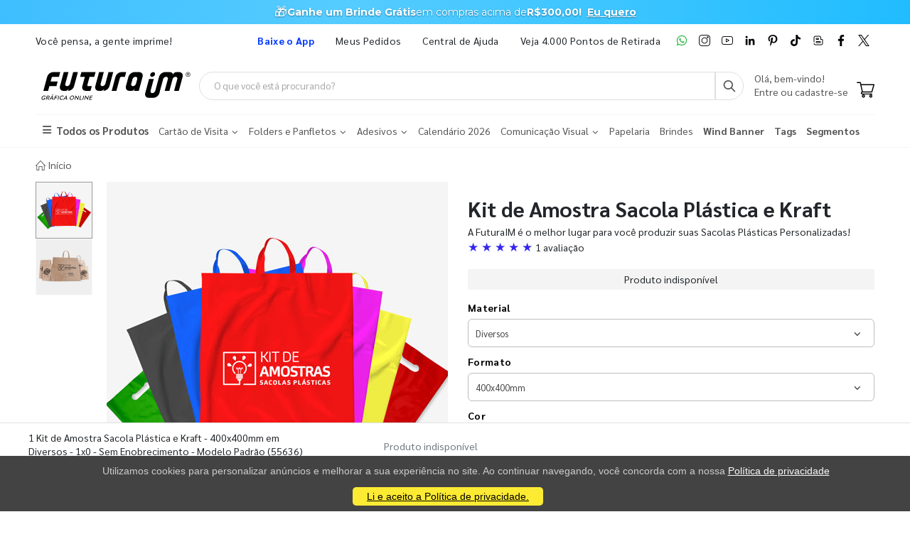

--- FILE ---
content_type: image/svg+xml
request_url: https://wbl.blob.core.windows.net/img/images/icone-agil.svg
body_size: 1969
content:
<svg width="60" height="49" viewBox="0 0 60 49" fill="none" xmlns="http://www.w3.org/2000/svg">
<path fill-rule="evenodd" clip-rule="evenodd" d="M22.195 9.33141C25.7598 6.18779 30.4404 4.27707 35.5644 4.27707C46.7247 4.27707 55.7874 13.3397 55.7874 24.5C55.7874 35.6603 46.7247 44.7229 35.5644 44.7229C30.4404 44.7229 25.7598 42.8122 22.195 39.6686C21.3303 38.9043 20.0053 38.9852 19.2411 39.8527C18.4768 40.7174 18.5604 42.0395 19.4252 42.8038C23.7291 46.603 29.3804 48.907 35.5644 48.907C49.0343 48.907 59.9714 37.9699 59.9714 24.5C59.9714 11.0301 49.0343 0.0930176 35.5644 0.0930176C29.3804 0.0930176 23.7291 2.39704 19.4252 6.19616C18.5604 6.96044 18.4768 8.2826 19.2411 9.14731C20.0053 10.0148 21.3303 10.0957 22.195 9.33141Z" fill="#474747"/>
<path fill-rule="evenodd" clip-rule="evenodd" d="M32.3567 12.2268V23.3843C32.3567 23.9394 32.577 24.4721 32.9703 24.8626L41.8963 33.7886C42.7108 34.6059 44.0386 34.6059 44.8531 33.7886C45.6703 32.9741 45.6703 31.6464 44.8531 30.8319L36.5407 22.5168V12.2268C36.5407 11.072 35.6035 10.1348 34.4487 10.1348C33.2939 10.1348 32.3567 11.072 32.3567 12.2268Z" fill="#474747"/>
<path fill-rule="evenodd" clip-rule="evenodd" d="M2.09203 16.8293H18.8282C19.983 16.8293 20.9203 15.892 20.9203 14.7372C20.9203 13.5824 19.983 12.6452 18.8282 12.6452H2.09203C0.937228 12.6452 0 13.5824 0 14.7372C0 15.892 0.937228 16.8293 2.09203 16.8293Z" fill="#474747"/>
<path fill-rule="evenodd" clip-rule="evenodd" d="M4.88139 26.5921H21.6176C22.7724 26.5921 23.7096 25.6548 23.7096 24.5C23.7096 23.3452 22.7724 22.408 21.6176 22.408H4.88139C3.7266 22.408 2.78937 23.3452 2.78937 24.5C2.78937 25.6548 3.7266 26.5921 4.88139 26.5921Z" fill="#474747"/>
<path fill-rule="evenodd" clip-rule="evenodd" d="M7.67076 36.3548H24.407C25.5618 36.3548 26.499 35.4175 26.499 34.2627C26.499 33.1079 25.5618 32.1707 24.407 32.1707H7.67076C6.51596 32.1707 5.57874 33.1079 5.57874 34.2627C5.57874 35.4175 6.51596 36.3548 7.67076 36.3548Z" fill="#474747"/>
</svg>
